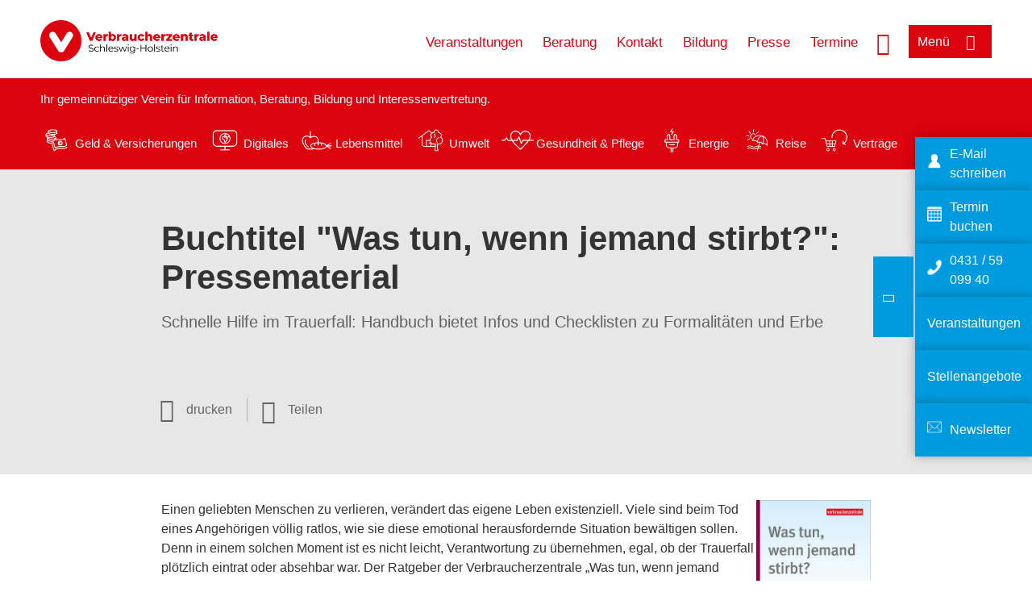

--- FILE ---
content_type: text/html; charset=UTF-8
request_url: https://www.verbraucherzentrale.sh/menu/flyout_dropdown_links
body_size: 76
content:
<nav role="navigation" aria-labelledby="block-sh-burgermenu-dropdownberatungsstellen-menu" id="block-sh-burgermenu-dropdownberatungsstellen" class="block block-menu navigation menu--sh-burgermenue-dropdown-ber">
      
    <p  class="vz-heading vz-heading--2"  class="vz-heading vz-heading--2" id="block-sh-burgermenu-dropdownberatungsstellen-menu">Beratung</p>
  

        
              <ul class="menu">
                    <li class="menu-item">
        <a href="/beratungsstellen/ahrensburg-energieberatung" data-drupal-link-system-path="node/22256">Ahrensburg (Energieberatung)</a>
              </li>
                <li class="menu-item">
        <a href="/beratungsstellen/bad-oldesloe-energieberatung" data-drupal-link-system-path="node/1864">Bad Oldesloe (Energieberatung)</a>
              </li>
                <li class="menu-item">
        <a href="/beratungsstellen/bad-segeberg-energieberatung" data-drupal-link-system-path="node/1865">Bad Segeberg (Energieberatung)</a>
              </li>
                <li class="menu-item">
        <a href="/beratungsstellen/dassendorf-energieberatung" data-drupal-link-system-path="node/36399">Dassendorf (Energieberatung)</a>
              </li>
                <li class="menu-item">
        <a href="/beratungsstellen/eckernfoerde-energieberatung" data-drupal-link-system-path="node/80224">Eckernförde (Energieberatung)</a>
              </li>
                <li class="menu-item">
        <a href="/beratungsstellen/elmshorn-energieberatung" data-drupal-link-system-path="node/1868">Elmshorn (Energieberatung)</a>
              </li>
                <li class="menu-item">
        <a href="/beratungsstellen/eutin-energieberatung" data-drupal-link-system-path="node/1869">Eutin (Energieberatung)</a>
              </li>
                <li class="menu-item">
        <a href="/beratungsstellen/flensburg" data-drupal-link-system-path="node/1870">Flensburg</a>
              </li>
                <li class="menu-item">
        <a href="/beratungsstellen/geesthacht-energieberatung" data-drupal-link-system-path="node/1871">Geesthacht (Energieberatung)</a>
              </li>
                <li class="menu-item">
        <a href="/beratungsstellen/hanerau-hademarschen-energieberatung" data-drupal-link-system-path="node/105183">Hanerau-Hademarschen (Energieberatung)</a>
              </li>
                <li class="menu-item">
        <a href="/beratungsstellen/heide" data-drupal-link-system-path="node/1872">Heide</a>
              </li>
                <li class="menu-item">
        <a href="/beratungsstellen/husum-energieberatung" data-drupal-link-system-path="node/1875">Husum (Energieberatung)</a>
              </li>
                <li class="menu-item">
        <a href="/beratungsstellen/itzehoe-energieberatung" data-drupal-link-system-path="node/1876">Itzehoe (Energieberatung)</a>
              </li>
                <li class="menu-item">
        <a href="/beratungsstellen/kiel" data-drupal-link-system-path="node/1882">Kiel</a>
              </li>
                <li class="menu-item">
        <a href="/beratungsstellen/luebeck" data-drupal-link-system-path="node/1883">Lübeck</a>
              </li>
                <li class="menu-item">
        <a href="/beratungsstellen/luebeck-energieberatung" data-drupal-link-system-path="node/105184">Lübeck (Energieberatung)</a>
              </li>
                <li class="menu-item">
        <a href="/beratungsstellen/moelln-energieberatung" data-drupal-link-system-path="node/1884">Mölln (Energieberatung)</a>
              </li>
                <li class="menu-item">
        <a href="/beratungsstellen/neumuenster-energieberatung" data-drupal-link-system-path="node/1885">Neumünster (Energieberatung)</a>
              </li>
                <li class="menu-item">
        <a href="/beratungsstellen/niebuell-energieberatung" data-drupal-link-system-path="node/1886">Niebüll (Energieberatung)</a>
              </li>
                <li class="menu-item">
        <a href="/beratungsstellen/norderstedt" data-drupal-link-system-path="node/1887">Norderstedt</a>
              </li>
                <li class="menu-item">
        <a href="/beratungsstellen/pinneberg-energieberatung" data-drupal-link-system-path="node/1888">Pinneberg (Energieberatung)</a>
              </li>
                <li class="menu-item">
        <a href="/beratungsstellen/ploen-energieberatung" data-drupal-link-system-path="node/44841">Plön (Energieberatung)</a>
              </li>
                <li class="menu-item">
        <a href="/beratungsstellen/rendsburg-energieberatung" data-drupal-link-system-path="node/1889">Rendsburg (Energieberatung)</a>
              </li>
                <li class="menu-item">
        <a href="/beratungsstellen/schleswig-energieberatung" data-drupal-link-system-path="node/1890">Schleswig (Energieberatung)</a>
              </li>
                <li class="menu-item">
        <a href="/beratungsstellen/uetersen-energieberatung" data-drupal-link-system-path="node/93187">Uetersen (Energieberatung)</a>
              </li>
        </ul>
  


  </nav>
<nav role="navigation" aria-labelledby="block-sh-burgermenu-dropdownprojekte-menu" id="block-sh-burgermenu-dropdownprojekte" class="block block-menu navigation menu--sh-burgermenue-dropdown-pro">
      
    <p  class="vz-heading vz-heading--2"  class="vz-heading vz-heading--2" id="block-sh-burgermenu-dropdownprojekte-menu">Projekte</p>
  

        
              <ul class="menu">
                    <li class="menu-item">
        <a href="http://www.igel-aerger.de/">IGeL-Ärger</a>
              </li>
                <li class="menu-item">
        <a href="http://www.klartext-nahrungsergaenzung.de/">Klartext Nahrungsergänzung</a>
              </li>
                <li class="menu-item">
        <a href="http://www.kostenfalle-zahn.de/">Kostenfalle Zahn</a>
              </li>
                <li class="menu-item">
        <a href="http://www.pflegevertraege.de/">Pflegeverträge</a>
              </li>
                <li class="menu-item">
        <a href="https://www.verbraucherzentrale.de/marktbeobachtung">Ressort Marktbeobachtung</a>
              </li>
        </ul>
  


  </nav>
